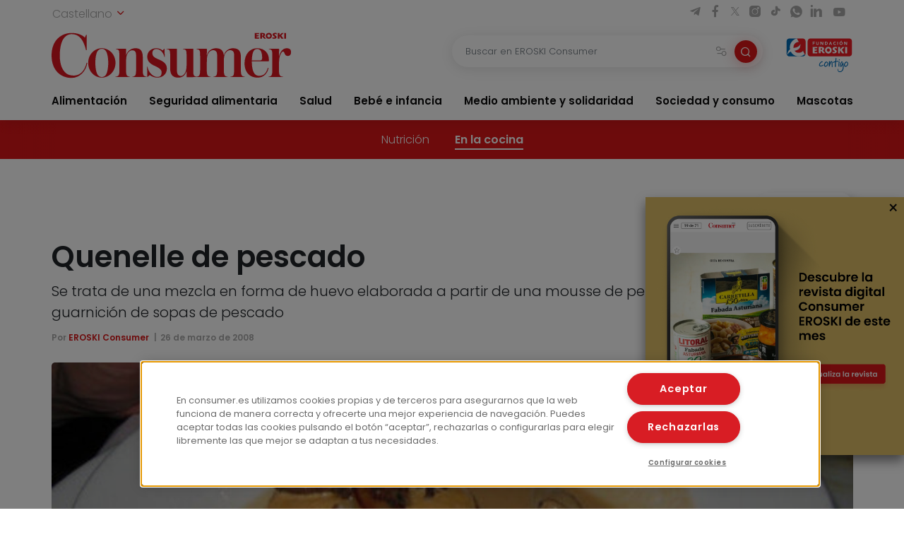

--- FILE ---
content_type: text/html; charset=UTF-8
request_url: https://www.consumer.es/alimentacion/quenelle-de-pescado.html
body_size: 12397
content:
 <!DOCTYPE html><html lang="es-ES"
prefix="og: https://ogp.me/ns#" > <head> <meta charset="UTF-8"> <meta name="viewport" content="width=device-width, initial-scale=1, shrink-to-fit=no"> <link rel="profile" href="http://gmpg.org/xfn/11"> <link rel="shortcut icon" type="image/png" href="https://www.consumer.es/app/themes/consumer/favicon.png"/> <link rel="icon" href="https://www.consumer.es/app/themes/consumer/c-consumer.png" sizes="32x32" /> <link rel="apple-touch-icon" href="https://www.consumer.es/app/themes/consumer/c-consumer.png" /> <link rel="preload" href="https://www.consumer.es/app/themes/consumer/assets/css/consumer.style.css" as="style"> <link rel="preload" href="https://www.consumer.es/app/themes/consumer/assets/font/2F22C0_0_0.woff2" as="font" type="font/woff2" crossorigin=""> <link rel="preload" href="https://www.consumer.es/app/themes/consumer/assets/font/2F22C0_1_0.woff2" as="font" type="font/woff2" crossorigin=""> <link rel="preload" href="https://www.consumer.es/app/themes/consumer/assets/font/consumer.ttf" as="font" type="font/ttf" crossorigin=""> <script>dataLayer = [{"idioma": "es","categoria": "Alimentación","subcategoria": "En la cocina","fecha_publicacion": "2008-03-26 12:00:00","autor": "EROSKI Consumer","pagetype": "articulo"
}];</script><title>Quenelle de pescado | Consumer</title><meta name="description" content="Imagen: Cornichon.org Una quenelle o quenefa es una picada que se moldea en forma de bolas que se suelen utilizar como guarnición. Hacerla requiere seguir unos pasos para dar a la masa una textura apta para trabajarla. Se parte, para hacer la mousse, de cinco filetes de pescado (merluza, gallos, lenguados o salmón de trucha, […]"/><link rel="canonical" href="https://www.consumer.es/alimentacion/quenelle-de-pescado.html" /><meta property="og:site_name" content="Consumer |" /><meta property="og:type" content="article" /><meta property="og:title" content="Quenelle de pescado | Consumer" /><meta property="og:description" content="Imagen: Cornichon.org Una quenelle o quenefa es una picada que se moldea en forma de bolas que se suelen utilizar como guarnición. Hacerla requiere seguir unos pasos para dar a la masa una textura apta para trabajarla. Se parte, para hacer la mousse, de cinco filetes de pescado (merluza, gallos, lenguados o salmón de trucha, […]" /><meta property="og:url" content="https://www.consumer.es/alimentacion/quenelle-de-pescado.html" /><meta property="og:image" content="https://www.consumer.es/app/uploads/2019/07/img_quenelle.jpg" /><meta property="og:image:secure_url" content="https://www.consumer.es/app/uploads/2019/07/img_quenelle.jpg" /><meta property="og:image:width" content="500" /><meta property="og:image:height" content="366" /><meta property="article:published_time" content="2008-03-25T23:00:00Z" /><meta property="article:modified_time" content="2025-02-25T14:45:04Z" /><meta name="twitter:card" content="summary" /><meta name="twitter:domain" content="www.consumer.es" /><meta name="twitter:title" content="Quenelle de pescado | Consumer" /><meta name="twitter:description" content="Imagen: Cornichon.org Una quenelle o quenefa es una picada que se moldea en forma de bolas que se suelen utilizar como guarnición. Hacerla requiere seguir unos pasos para dar a la masa una textura apta para trabajarla. Se parte, para hacer la mousse, de cinco filetes de pescado (merluza, gallos, lenguados o salmón de trucha, […]" /><meta name="twitter:image" content="https://www.consumer.es/app/uploads/2019/07/img_quenelle.jpg" /><script type="application/ld+json" class="aioseo-schema">{"@context":"https:\/\/schema.org","@graph":[{"@type":"WebSite","@id":"https:\/\/www.consumer.es\/#website","url":"https:\/\/www.consumer.es\/","name":"Consumer","publisher":{"@id":"https:\/\/www.consumer.es\/#organization"}},{"@type":"Organization","@id":"https:\/\/www.consumer.es\/#organization","name":"Eroski Consumer","url":"https:\/\/www.consumer.es\/","logo":{"@type":"ImageObject","@id":"https:\/\/www.consumer.es\/#organizationLogo","url":"https:\/\/www.consumer.es\/app\/themes\/consumer\/assets\/img\/logo-consumer.svg"},"image":{"@id":"https:\/\/www.consumer.es\/#organizationLogo"}},{"@type":"BreadcrumbList","@id":"https:\/\/www.consumer.es\/alimentacion\/quenelle-de-pescado.html#breadcrumblist","itemListElement":[{"@type":"ListItem","@id":"https:\/\/www.consumer.es\/#listItem","position":"1","item":{"@id":"https:\/\/www.consumer.es\/#item","name":"Inicio","description":"Las \u00faltimas novedades y la actualidad m\u00e1s completa con informaci\u00f3n rigurosa y pr\u00e1ctica para el Consumidor en Alimentaci\u00f3n, Salud, Beb\u00e9, Mascotas, etc.","url":"https:\/\/www.consumer.es\/"},"nextItem":"https:\/\/www.consumer.es\/alimentacion\/#listItem"},{"@type":"ListItem","@id":"https:\/\/www.consumer.es\/alimentacion\/#listItem","position":"2","item":{"@id":"https:\/\/www.consumer.es\/alimentacion\/#item","name":"Alimentaci\u00f3n","description":"Imagen: Cornichon.org Una quenelle o quenefa es una picada que se moldea en forma de bolas que se suelen utilizar como guarnici\u00f3n. Hacerla requiere seguir unos pasos para dar a la masa una textura apta para trabajarla. Se parte, para hacer la mousse, de cinco filetes de pescado (merluza, gallos, lenguados o salm\u00f3n de trucha, [\u2026]","url":"https:\/\/www.consumer.es\/alimentacion\/"},"previousItem":"https:\/\/www.consumer.es\/#listItem"}]},{"@type":"Person","@id":"https:\/\/www.consumer.es\/author\/consumer#author","url":"https:\/\/www.consumer.es\/author\/consumer","name":"consumer","image":{"@type":"ImageObject","@id":"https:\/\/www.consumer.es\/alimentacion\/quenelle-de-pescado.html#authorImage","url":"https:\/\/secure.gravatar.com\/avatar\/62d15df406338eb3dde2e1e7bb48789a?s=96&d=mm&r=g","width":"96","height":"96","caption":"consumer"}}]}</script><link rel='dns-prefetch' href='//s.w.org' /><link rel="alternate" type="application/rss+xml" title="Consumer &raquo; Comentario Quenelle de pescado del feed" href="https://www.consumer.es/alimentacion/quenelle-de-pescado.html/feed" /><link rel='stylesheet' id='consumer-style-css' href='https://www.consumer.es/app/themes/consumer/assets/css/consumer.style.css' type='text/css' media='all' /><script type='text/javascript' id='gtm-js-extra'>
var cns_gtm = {"key":"GTM-M47684D"};
</script><script type='text/javascript' src='https://www.consumer.es/app/themes/consumer/assets/js/components/gtm.js?ver=1' id='gtm-js'></script><script type='text/javascript' src='https://www.consumer.es/app/themes/consumer/assets/js/components/onetrustbikuma.js?ver=1' id='onetrustbikuma-js'></script><script type='text/javascript' src='https://www.consumer.es/wp/wp-includes/js/jquery/jquery.min.js?ver=3.6.0' id='jquery-core-js'></script><link rel="https://api.w.org/" href="https://www.consumer.es/wp-json/" /><link rel="alternate" type="application/json" href="https://www.consumer.es/wp-json/wp/v2/articulo/38049" /><link rel="EditURI" type="application/rsd+xml" title="RSD" href="https://www.consumer.es/wp/xmlrpc.php?rsd" /><link rel="wlwmanifest" type="application/wlwmanifest+xml" href="https://www.consumer.es/wp/wp-includes/wlwmanifest.xml" /> <meta name="generator" content="WordPress 5.8.2" /><link rel='shortlink' href='https://www.consumer.es/?p=38049' /><script type="application/ld+json">{"@context": "https://schema.org",
"@type": "Article","@id": "https://www.consumer.es/alimentacion/quenelle-de-pescado.html",
"url": "https://www.consumer.es/alimentacion/quenelle-de-pescado.html",
"mainEntityOfPage": "https://www.consumer.es/alimentacion/quenelle-de-pescado.html",
"headline": "Quenelle de pescado | EROSKI Consumer","description": "Se trata de una mezcla en forma de huevo elaborada a partir de una mousse de pescado que se usa como guarnición de sopas de pescado","articleBody": "Imagen: Cornichon.org
Una quenelle o quenefa es una picada que se moldea en forma de bolas que se suelen utilizar como guarnición. Hacerla requiere seguir unos pasos para dar a la masa una textura apta para trabajarla. Se parte, para hacer la mousse, de cinco filetes de pescado (merluza, gallos, lenguados o salmón de trucha, mezclados o no). Después de quitar la piel y las espinas, se añaden dos claras de huevo, un vaso de nata para montar y una pizca de sal y pimienta blanca.
Trabajar la masa
Con ayuda de un robot de cocina trituramos el pescado hasta formar una masa uniforme.
Posteriormente, ponemos a punto de sal, agregamos las claras de huevo y seguimos triturando hasta formar una masa homogénea. Agregamos poco a poco la nata previamente semimontada con varillas eléctricas y mezclamos con mucho cuidado con ayuda de una cuchara. De esta manera conseguimos que se mezcle y se forme una masa que se pueda trabajar con unas cucharas y dar forma de croquetas.
Esta mousse de pescado la moldearemos con dos cucharillas de postre mojadas con agua. Con una le damos la forma ovalada por ambos lados; con la otra, formamos una superficie lisa en forma de croqueta alargada. Escalfamos la quenefas en agua hirviendo suave con un poco de sal o en caldo o fumet de pescado durante seis minutos.
Transcurrido este tiempo sacamos con una espumadera y escurrimos sobre un plato con papel de cocina. Cuando se vayan a servir como guarnición de la sopa presentamos el plato con las quenefas y algún elemento más de guarnición.","keywords": "Guarnición, Masa, Mousse, pescado, Quenelle","datePublished": "2008-03-26 00:00:00","dateModified": "2025-02-25 15:45:04","author": {"@type": "Person","name": "consumer","description": "","image": {"@type": "ImageObject","url": "https://secure.gravatar.com/avatar/?s=96&d=mm&r=g",
"height": 96,"width": 96
}},"publisher": {"@type": "Organization","@id": "https:\/\/www.consumer.es","name": "EROSKI Consumer","url": "https:\/\/www.consumer.es","sameAs": [
"https://twitter.com/eroskiconsumer",
"https://www.facebook.com/EroskiConsumer"
],"logo": {"@type": "ImageObject","url": "https://consumer.es/app/themes/consumer/assets/img/logo-consumer.svg",
"width": 300,"height": 56
},"contactPoint": {"@type": "ContactPoint","contactType": "customer support","telephone": "","url": "https:\/\/www.consumer.es\/contacto"}},"image": [
{"@type": "ImageObject","@id": "https://www.consumer.es/app/uploads/2019/07/img_quenelle.jpg",
"url": "https://www.consumer.es/app/uploads/2019/07/img_quenelle.jpg",
"width": 1200,"height": 900
}],"comment": [],"speakable": {"@type": "SpeakableSpecification","xpath": ["\/html\/head\/title","\/html\/head\/meta[@name='description']\/@content"]
},"isPartOf": {"@type": "WebPage","@id":"https://www.consumer.es/alimentacion/quenelle-de-pescado.html",
"name":"Quenelle de pescado | EROSKI Consumer","url":"https://www.consumer.es/alimentacion/quenelle-de-pescado.html",
"description":"Se trata de una mezcla en forma de huevo elaborada a partir de una mousse de pescado que se usa como guarnición de sopas de pescado"
}}</script><link rel="icon" href="https://www.consumer.es/app/uploads/2024/01/cropped-android-chrome-512x512-1.png" sizes="32x32" /><link rel="icon" href="https://www.consumer.es/app/uploads/2024/01/cropped-android-chrome-512x512-1.png" sizes="192x192" /><link rel="apple-touch-icon" href="https://www.consumer.es/app/uploads/2024/01/cropped-android-chrome-512x512-1.png" /><meta name="msapplication-TileImage" content="https://www.consumer.es/app/uploads/2024/01/cropped-android-chrome-512x512-1.png" /> </head><body class="articulo-template-default single single-articulo postid-38049"><noscript><iframe src="https://www.googletagmanager.com/ns.html?id=GTM-M47684D" height="0" width="0" style="display:none;visibility:hidden"></iframe></noscript><header class="header" id="header-princicpal"> <nav class="navbar navbar-expand-lg navbar-light bg-white"> <div class="navbar-region-top"> <div class="content"> <div class="language-switcher"> <div class="dropdown show"> <a href="#" role="button" id="dropdownMenuLink" data-toggle="dropdown" aria-haspopup="true" aria-expanded="false"> Castellano <i class="icon icon-chevron-down"></i> </a> <div class="dropdown-menu" aria-labelledby="dropdownMenuLink"> <a cns-lang="eu" rel="nofollow" class="dropdown-item" href="https://www.consumer.es/eu/alimentacion-eu/arrain-quenellea.html">Euskara</a><a cns-lang="ca" rel="nofollow" class="dropdown-item" href="https://www.consumer.es/ca/alimentacion-ca/quenelle-de-peix.html">Català</a><a cns-lang="gl" rel="nofollow" class="dropdown-item" href="https://www.consumer.es/gl/alimentacion-gl/quenelle-de-peixe.html">Galego</a> </div> </div> </div> <div class="d-lg-block d-none"> <div class="icon-list-social"> <a href="https://t.me/eroskiconsumer" target="_blank" class="icon-enlace icon-list-social-link" title="telegram"> <span class="icon icon-telegram"></span> </a> <a href="https://es-es.facebook.com/EroskiConsumer" target="_blank" class="icon-enlace icon-list-social-link" title="facebook"> <span class="icon icon-facebook-solid"></span> </a> <a href="https://twitter.com/eroskiconsumer?ref_src=twsrc%5Egoogle%7Ctwcamp%5Eserp%7Ctwgr%5Eauthor" target="_blank" class="icon-enlace icon-list-social-link" title="twitter"> <span class="icon icon-twitterX"></span> </a> <a href="https://www.instagram.com/eroskiconsumer_/" target="_blank" class="icon-enlace icon-list-social-link" title="instagram"> <span class="icon icon-instagram-solid"></span> </a> <a href="https://www.tiktok.com/@eroskiconsumer" target="_blank" class="icon-enlace icon-list-social-link" title="tiktok"> <span class="icon icon-tiktok"></span> </a> <a href="https://whatsapp.com/channel/0029VaoAktf7z4kWlLOGnS0j" target="_blank" class="icon-enlace icon-list-social-link" title="whatsapp"> <span class="icon icon-whatsapp"></span> </a> <a href="https://www.linkedin.com/company/eroski-consumer/" target="_blank" class="icon-enlace icon-list-social-link" title="linkedin"> <span class="icon icon-linkedin-solid"></span> </a> <a href="https://www.youtube.com/c/eroskiconsumer" target="_blank" class="icon-enlace icon-list-social-link" title="youtube"> <span class="icon icon-youtube-solid"></span> </a> </div> </div> </div> </div> <div class="navbar-region-middle"> <div class="content"> <div class="sect-1"> <div class="content"> <span class="navbar-toggler" data-toggle="collapse" data-target=".navbarCollapseContent" aria-controls="navbarCollapseContent" aria-expanded="false" aria-label="Toggle navigation"> <span class="icon icon-menu"></span> </span> <div class="brand"> <a class="navbar-brand" href="https://www.consumer.es"><img alt="Logo EROSKI Consumer" title="Logo EROSKI Consumer" src="https://www.consumer.es/app/themes/consumer/assets/img/logo-consumer.svg" width="340" height="65"></a> </div> <div class="search-button"> <span class="searchbar-toggler" data-toggle="collapse" data-target=".searchbarCollapseContent.searchbar-general" aria-controls="searchbarCollapseContent.searchbar-general" aria-expanded="false" aria-label="Toggle navigation"> <span class="icon icon-search"></span> </span> </div> </div> </div> <div class="sect-2"> <div class="content"> <div class="searchbar searchbarCollapseContent searchbar-general collapse "> <form> <div class="form-field search-bar"> <div class="field-text"> <input type="text" class="form-control form-item" id="searchbar-text" form="filter-block" name="search" placeholder="Buscar en EROSKI Consumer" value="" /> <span class="filters-btn-transparent" data-toggle="collapse" data-target="#filter-block" aria-expanded="true" aria-controls="filter-block"> <span class="icon icon-filters"></span> <span class="d-none">Filtrar</span> </span> <button class="search-btn-round" type="submit" form="filter-block"> <span class="icon icon-search"></span> <span class="d-none">Buscar</span> </button> </div> </div> </form></div> <div class="fundacion d-lg-block d-none"> <a class="logo-fundacion" href="https://corporativo.eroski.es/quienes-somos/fundacion-eroski/" target="_blank"><img alt="Logo fundación EROSKI Consumer" title="Logo fundación EROSKI Consumer" src="https://www.consumer.es/app/themes/consumer/assets/img/logo-fundacion-es.svg" width="96" height="48"></a> </div> </div> </div> </div> <form class="filters collapse" id="filter-block" method="get" action="https://www.consumer.es/buscador"> <div class="content"> <div class="filters-header"> <span class="filters-title"><i class="icon icon-filters"></i>Filtros</span> <span class="filters-btn-close" data-toggle="collapse" data-target="#filter-block" aria-expanded="true" aria-controls="filter-block"><i class="icon icon-x"></i><span class="d-none">Cerrar</span></span> </div> <div class="applied-filters"></div> <div class="form-group"> <div class="accordion" id="accordion-filtros"> <div class="accordion-item"> <div class="accordion-header" id="filtros-canales-header"> <span class="accordion-tag" data-toggle="collapse" data-target="#filtros-canales" aria-expanded="true" aria-controls="filtros-canales">Canales</span> </div> <div id="filtros-canales" class="collapse show" aria-labelledby="filtros-canales-header" data-parent="#accordion-filtros"> <div class="accordion-body"> <div class="accordion" id="accordion-filtros-canales"> <div class="accordion-item"> <div class="accordion-header" id="accordion-header-canales"> <div class="accordion-toggler" data-toggle="collapse" data-target="#collapse-subcanales-19" aria-expanded="false" aria-controls="collapse-subcanales-19"> <div class="form-field form-field-checkbox"> <input type="checkbox" id="canal-19" value="19" name="canal[]" > <label for="canal-19" class="item-label">Alimentación</label> </div> </div> </div> <div id="collapse-subcanales-19" class="collapse" aria-labelledby="accordion-header-canales"> <div class="accordion-body"> <div class="form-field form-field-checkbox"> <input type="checkbox" id="canal-33" value="33" name="canal[]" data-parent="canal-19" > <label for="canal-33" class="item-label">Nutrición</label> </div> <div class="form-field form-field-checkbox"> <input type="checkbox" id="canal-35" value="35" name="canal[]" data-parent="canal-19" > <label for="canal-35" class="item-label">En la cocina</label> </div> </div> </div> </div> <div class="accordion-item"> <div class="accordion-header" id="accordion-header-canales"> <div class="accordion-toggler" data-toggle="collapse" data-target="#collapse-subcanales-21" aria-expanded="false" aria-controls="collapse-subcanales-21"> <div class="form-field form-field-checkbox"> <input type="checkbox" id="canal-21" value="21" name="canal[]" > <label for="canal-21" class="item-label">Seguridad alimentaria</label> </div> </div> </div> <div id="collapse-subcanales-21" class="collapse" aria-labelledby="accordion-header-canales"> <div class="accordion-body"> <div class="form-field form-field-checkbox"> <input type="checkbox" id="canal-37" value="37" name="canal[]" data-parent="canal-21" > <label for="canal-37" class="item-label">Consumo seguro</label> </div> <div class="form-field form-field-checkbox"> <input type="checkbox" id="canal-39" value="39" name="canal[]" data-parent="canal-21" > <label for="canal-39" class="item-label">Alimentos a detalle</label> </div> <div class="form-field form-field-checkbox"> <input type="checkbox" id="canal-41" value="41" name="canal[]" data-parent="canal-21" > <label for="canal-41" class="item-label">Riesgos y medidas</label> </div> </div> </div> </div> <div class="accordion-item"> <div class="accordion-header" id="accordion-header-canales"> <div class="accordion-toggler" data-toggle="collapse" data-target="#collapse-subcanales-23" aria-expanded="false" aria-controls="collapse-subcanales-23"> <div class="form-field form-field-checkbox"> <input type="checkbox" id="canal-23" value="23" name="canal[]" > <label for="canal-23" class="item-label">Salud</label> </div> </div> </div> <div id="collapse-subcanales-23" class="collapse" aria-labelledby="accordion-header-canales"> <div class="accordion-body"> <div class="form-field form-field-checkbox"> <input type="checkbox" id="canal-43" value="43" name="canal[]" data-parent="canal-23" > <label for="canal-43" class="item-label">Bienestar</label> </div> <div class="form-field form-field-checkbox"> <input type="checkbox" id="canal-45" value="45" name="canal[]" data-parent="canal-23" > <label for="canal-45" class="item-label">Problemas de salud</label> </div> </div> </div> </div> <div class="accordion-item"> <div class="accordion-header" id="accordion-header-canales"> <div class="accordion-toggler" data-toggle="collapse" data-target="#collapse-subcanales-25" aria-expanded="false" aria-controls="collapse-subcanales-25"> <div class="form-field form-field-checkbox"> <input type="checkbox" id="canal-25" value="25" name="canal[]" > <label for="canal-25" class="item-label">Bebé e infancia</label> </div> </div> </div> <div id="collapse-subcanales-25" class="collapse" aria-labelledby="accordion-header-canales"> <div class="accordion-body"> <div class="form-field form-field-checkbox"> <input type="checkbox" id="canal-47" value="47" name="canal[]" data-parent="canal-25" > <label for="canal-47" class="item-label">Embarazo</label> </div> <div class="form-field form-field-checkbox"> <input type="checkbox" id="canal-49" value="49" name="canal[]" data-parent="canal-25" > <label for="canal-49" class="item-label">Bebés y etapas</label> </div> <div class="form-field form-field-checkbox"> <input type="checkbox" id="canal-51" value="51" name="canal[]" data-parent="canal-25" > <label for="canal-51" class="item-label">Infancia y familia</label> </div> </div> </div> </div> <div class="accordion-item"> <div class="accordion-header" id="accordion-header-canales"> <div class="accordion-toggler" data-toggle="collapse" data-target="#collapse-subcanales-27" aria-expanded="false" aria-controls="collapse-subcanales-27"> <div class="form-field form-field-checkbox"> <input type="checkbox" id="canal-27" value="27" name="canal[]" > <label for="canal-27" class="item-label">Medio ambiente y solidaridad</label> </div> </div> </div> <div id="collapse-subcanales-27" class="collapse" aria-labelledby="accordion-header-canales"> <div class="accordion-body"> <div class="form-field form-field-checkbox"> <input type="checkbox" id="canal-53" value="53" name="canal[]" data-parent="canal-27" > <label for="canal-53" class="item-label">Medio ambiente</label> </div> <div class="form-field form-field-checkbox"> <input type="checkbox" id="canal-55" value="55" name="canal[]" data-parent="canal-27" > <label for="canal-55" class="item-label">Solidaridad</label> </div> </div> </div> </div> <div class="accordion-item"> <div class="accordion-header" id="accordion-header-canales"> <div class="accordion-toggler" data-toggle="collapse" data-target="#collapse-subcanales-29" aria-expanded="false" aria-controls="collapse-subcanales-29"> <div class="form-field form-field-checkbox"> <input type="checkbox" id="canal-29" value="29" name="canal[]" > <label for="canal-29" class="item-label">Sociedad y consumo</label> </div> </div> </div> <div id="collapse-subcanales-29" class="collapse" aria-labelledby="accordion-header-canales"> <div class="accordion-body"> <div class="form-field form-field-checkbox"> <input type="checkbox" id="canal-57" value="57" name="canal[]" data-parent="canal-29" > <label for="canal-57" class="item-label">Economía doméstica</label> </div> <div class="form-field form-field-checkbox"> <input type="checkbox" id="canal-59" value="59" name="canal[]" data-parent="canal-29" > <label for="canal-59" class="item-label">Motor</label> </div> <div class="form-field form-field-checkbox"> <input type="checkbox" id="canal-61" value="61" name="canal[]" data-parent="canal-29" > <label for="canal-61" class="item-label">Viajes</label> </div> <div class="form-field form-field-checkbox"> <input type="checkbox" id="canal-63" value="63" name="canal[]" data-parent="canal-29" > <label for="canal-63" class="item-label">Vivienda</label> </div> <div class="form-field form-field-checkbox"> <input type="checkbox" id="canal-65" value="65" name="canal[]" data-parent="canal-29" > <label for="canal-65" class="item-label">Nuevas tecnologías</label> </div> <div class="form-field form-field-checkbox"> <input type="checkbox" id="canal-67" value="67" name="canal[]" data-parent="canal-29" > <label for="canal-67" class="item-label">Bricolaje</label> </div> <div class="form-field form-field-checkbox"> <input type="checkbox" id="canal-69" value="69" name="canal[]" data-parent="canal-29" > <label for="canal-69" class="item-label">Educación</label> </div> </div> </div> </div> <div class="accordion-item"> <div class="accordion-header" id="accordion-header-canales"> <div class="accordion-toggler" data-toggle="collapse" data-target="#collapse-subcanales-31" aria-expanded="false" aria-controls="collapse-subcanales-31"> <div class="form-field form-field-checkbox"> <input type="checkbox" id="canal-31" value="31" name="canal[]" > <label for="canal-31" class="item-label">Mascotas</label> </div> </div> </div> <div id="collapse-subcanales-31" class="collapse" aria-labelledby="accordion-header-canales"> <div class="accordion-body"> <div class="form-field form-field-checkbox"> <input type="checkbox" id="canal-71" value="71" name="canal[]" data-parent="canal-31" > <label for="canal-71" class="item-label">Tener mascota</label> </div> <div class="form-field form-field-checkbox"> <input type="checkbox" id="canal-73" value="73" name="canal[]" data-parent="canal-31" > <label for="canal-73" class="item-label">Cuidados</label> </div> <div class="form-field form-field-checkbox"> <input type="checkbox" id="canal-75" value="75" name="canal[]" data-parent="canal-31" > <label for="canal-75" class="item-label">Convivencia y psicología</label> </div> </div> </div> </div> </div> </div> </div> </div> <div class="accordion-item"> <div class="accordion-header" id="filtros-tipos-header"> <span class="accordion-tag" data-toggle="collapse" data-target="#filtros-tipos" aria-expanded="true" aria-controls="filtros-tipos">Tipo de contenido</span> </div> <div id="filtros-tipos" class="collapse show" aria-labelledby="filtros-tipos-header"> <div class="accordion-body"> <div class="accordion" id="accordion-filtros-tipos"> <div class="accordion-item"> <div class="accordion-header" id="accordion-header-tipos"> <div class="form-field"> <input type="checkbox" id="tipo-articulo" name="type[]" value="articulo"> <label for="tipo-articulo">Artículos</label> </div> <div class="form-field"> <input type="checkbox" id="tipo-entrevista" name="type[]" value="entrevista"> <label for="tipo-entrevista">Entrevistas</label> </div> <div class="form-field"> <input type="checkbox" id="tipo-analisis_comparativo" name="type[]" value="analisis_comparativo"> <label for="tipo-analisis_comparativo">Análisis comparativos</label> </div> <div class="form-field"> <input type="checkbox" id="tipo-guia" name="type[]" value="guia"> <label for="tipo-guia">Guías</label> </div> <div class="form-field"> <input type="checkbox" id="tipo-video" name="type[]" value="video"> <label for="tipo-video">Vídeos</label> </div> <div class="form-field"> <input type="checkbox" id="tipo-infografia" name="type[]" value="infografia"> <label for="tipo-infografia">Infografías</label> </div> <div class="form-field"> <input type="checkbox" id="tipo-monografico" name="type[]" value="monografico"> <label for="tipo-monografico">Monográficos</label> </div> </div> </div> </div> </div> </div> </div></div> </div> <div class="form-group row"> <div class="col-6"> <div class="form-field"> <label for="fecha-from" class="item-label">Fecha desde</label> <div class="field-date"> <input type="date" class="form-control form-item" id="fecha-from" name="from" value=""> </div></div> </div> <div class="col-6"> <div class="form-field"> <label for="fecha-to" class="item-label">Hasta</label> <div class="field-date"> <input type="date" class="form-control form-item" id="fecha-to" name="to" value=""> </div></div> </div> </div> <div class="form-field"> <label for="firma" class="item-label">Autor</label> <div class="field-text"> <select id="firma" name="firma[]" class="form-control form-item select2"> </select> </div></div> <div class="form-actions"> <div class="form-group row"> <div class="col-6"> <input type="button" class="btn btn-outline-secondary filters-btn-clear" value="Borrar"> </div> <div class="col-6"> <input type="submit" class="btn btn-primary" value="Aplicar"> </div> </div> </div> </div> </form> </div> <div class="collapse navbarCollapseContent navbar-collapse navbar-region-bottom"> <div class="content py-lg-0 py-3"> <ul id="menu-menu-principal" class="navbar-nav"><li class="nav-item dropdown"><a class="nav-link" href="https://www.consumer.es/alimentacion">Alimentación</a><span id="navbarDropdown-25" class="icon icon-chevron-down" role="button" data-toggle="dropdown" aria-haspopup="true" aria-expanded="false"></span><div class="dropdown-menu" aria-labelledby="navbarDropdown-25"><div class="dropdown-menu-content"><a class="nav-link dropdown-item" href="https://www.consumer.es/alimentacion/nutricion">Nutrición</a><a class="nav-link dropdown-item" href="https://www.consumer.es/alimentacion/en-la-cocina">En la cocina</a></div></div></li><li class="nav-item dropdown"><a class="nav-link" href="https://www.consumer.es/seguridad-alimentaria">Seguridad alimentaria</a><span id="navbarDropdown-30" class="icon icon-chevron-down" role="button" data-toggle="dropdown" aria-haspopup="true" aria-expanded="false"></span><div class="dropdown-menu" aria-labelledby="navbarDropdown-30"><div class="dropdown-menu-content"><a class="nav-link dropdown-item" href="https://www.consumer.es/seguridad-alimentaria/consumo-seguro">Consumo seguro</a><a class="nav-link dropdown-item" href="https://www.consumer.es/seguridad-alimentaria/alimentos-a-detalle">Alimentos a detalle</a><a class="nav-link dropdown-item" href="https://www.consumer.es/seguridad-alimentaria/riesgos-y-medidas">Riesgos y medidas</a></div></div></li><li class="nav-item dropdown"><a class="nav-link" href="https://www.consumer.es/salud">Salud</a><span id="navbarDropdown-34" class="icon icon-chevron-down" role="button" data-toggle="dropdown" aria-haspopup="true" aria-expanded="false"></span><div class="dropdown-menu" aria-labelledby="navbarDropdown-34"><div class="dropdown-menu-content"><a class="nav-link dropdown-item" href="https://www.consumer.es/salud/bienestar">Bienestar</a><a class="nav-link dropdown-item" href="https://www.consumer.es/salud/problemas-de-salud">Problemas de salud</a></div></div></li><li class="nav-item dropdown"><a class="nav-link" href="https://www.consumer.es/bebe">Bebé e infancia</a><span id="navbarDropdown-37" class="icon icon-chevron-down" role="button" data-toggle="dropdown" aria-haspopup="true" aria-expanded="false"></span><div class="dropdown-menu" aria-labelledby="navbarDropdown-37"><div class="dropdown-menu-content"><a class="nav-link dropdown-item" href="https://www.consumer.es/bebe/embarazo">Embarazo</a><a class="nav-link dropdown-item" href="https://www.consumer.es/bebe/bebes-y-etapas">Bebés y etapas</a><a class="nav-link dropdown-item" href="https://www.consumer.es/bebe/infancia-y-familia">Infancia y familia</a></div></div></li><li class="nav-item dropdown"><a class="nav-link" href="https://www.consumer.es/medio-ambiente-solidaridad">Medio ambiente y solidaridad</a><span id="navbarDropdown-46" class="icon icon-chevron-down" role="button" data-toggle="dropdown" aria-haspopup="true" aria-expanded="false"></span><div class="dropdown-menu" aria-labelledby="navbarDropdown-46"><div class="dropdown-menu-content"><a class="nav-link dropdown-item" href="https://www.consumer.es/medio-ambiente-solidaridad/medio-ambiente">Medio ambiente</a><a class="nav-link dropdown-item" href="https://www.consumer.es/medio-ambiente-solidaridad/solidaridad">Solidaridad</a></div></div></li><li class="nav-item dropdown"><a class="nav-link" href="https://www.consumer.es/sociedad-consumo">Sociedad y consumo</a><span id="navbarDropdown-50" class="icon icon-chevron-down" role="button" data-toggle="dropdown" aria-haspopup="true" aria-expanded="false"></span><div class="dropdown-menu" aria-labelledby="navbarDropdown-50"><div class="dropdown-menu-content"><a class="nav-link dropdown-item" href="https://www.consumer.es/sociedad-consumo/economia-domestica">Economía doméstica</a><a class="nav-link dropdown-item" href="https://www.consumer.es/sociedad-consumo/motor">Motor</a><a class="nav-link dropdown-item" href="https://www.consumer.es/sociedad-consumo/viajes">Viajes</a><a class="nav-link dropdown-item" href="https://www.consumer.es/sociedad-consumo/vivienda">Vivienda</a><a class="nav-link dropdown-item" href="https://www.consumer.es/sociedad-consumo/tecnologia">Nuevas tecnologías</a><a class="nav-link dropdown-item" href="https://www.consumer.es/sociedad-consumo/bricolaje">Bricolaje</a><a class="nav-link dropdown-item" href="https://www.consumer.es/sociedad-consumo/educacion">Educación</a></div></div></li><li class="nav-item dropdown"><a class="nav-link" href="https://www.consumer.es/mascotas">Mascotas</a><span id="navbarDropdown-61" class="icon icon-chevron-down" role="button" data-toggle="dropdown" aria-haspopup="true" aria-expanded="false"></span><div class="dropdown-menu" aria-labelledby="navbarDropdown-61"><div class="dropdown-menu-content"><a class="nav-link dropdown-item" href="https://www.consumer.es/mascotas/tener-mascota">Tener mascota</a><a class="nav-link dropdown-item" href="https://www.consumer.es/mascotas/cuidados">Cuidados</a><a class="nav-link dropdown-item" href="https://www.consumer.es/mascotas/convivencia-y-psicologia">Convivencia y psicología</a></div></div></li></ul> <div class="d-lg-none d-block"> <div class="sidebar-recursos card card-wrap"> <div class="featured-links"><div class="card card-wrap card-articulo"> <a class="card-hover-link" target="_blank"href="https://revista.consumer.es" title="EROSKI Consumer"> <div class="card-row"> <div class="card-col-imagen"> <div class="card-img card-imagen"> <img class="img-fluid" src="https://www.consumer.es/app/uploads/fly-images/342/revista-45x45-cc.png" width="45" height="45" alt="Revista" title="revista"> </div> </div> <div class="card-col-cuerpo"> <div class="card-body card-cuerpo"> <div class="card-category"> <small class="card-category-type">Revista</small> </div> <div class="card-title card-titulo">EROSKI Consumer</div> </div> </div> </div> </a></div><div class="card card-wrap card-articulo"> <a class="card-hover-link" href="/alimentacion/recetas" title="Menús y recetas"> <div class="card-row"> <div class="card-col-imagen"> <div class="card-img card-imagen"> <img class="img-fluid" src="https://www.consumer.es/app/uploads/fly-images/151/menus-y-recetas-45x45-cc.png" width="45" height="45" alt="Menús y recetas" title="Menús y recetas"> </div> </div> <div class="card-col-cuerpo"> <div class="card-body card-cuerpo"> <div class="card-category"> <small class="card-category-type">Guía</small> </div> <div class="card-title card-titulo">Menús y recetas</div> </div> </div> </div> </a></div><div class="card card-wrap card-articulo"> <a class="card-hover-link" href="https://caminodesantiago.consumer.es/" title="Camino de santiago"> <div class="card-row"> <div class="card-col-imagen"> <div class="card-img card-imagen"> <img class="img-fluid" src="https://www.consumer.es/app/uploads/fly-images/305076/camino-de-santiago-1-45x45-cc.png" width="45" height="45" alt="Camino de Santiago" title="camino-de-santiago"> </div> </div> <div class="card-col-cuerpo"> <div class="card-body card-cuerpo"> <div class="card-category"> <small class="card-category-type">Guía</small> </div> <div class="card-title card-titulo">Camino de santiago</div> </div> </div> </div> </a></div><div class="card card-wrap card-articulo"> <a class="card-hover-link" target="_blank"href="https://www.escueladealimentacion.es/es" title="Escuela de alimentación"> <div class="card-row"> <div class="card-col-imagen"> <div class="card-img card-imagen"> <img class="img-fluid" src="https://www.consumer.es/app/uploads/fly-images/341/escuela-de-alimentacion-45x45-cc.png" width="45" height="45" alt="Escuela de alimentación" title="escuela-de-alimentacion"> </div> </div> <div class="card-col-cuerpo"> <div class="card-body card-cuerpo"> <div class="card-category"> <small class="card-category-type">Programa</small> </div> <div class="card-title card-titulo">Escuela de alimentación</div> </div> </div> </div> </a></div></div> <div class="resources-menu"> <div class="menu-header"> <i class="icon icon-settings icon-primary"></i> <span class="menu-title">Recursos</span> </div> <div class="menu-content"> <div class="resources-item"> <div class="accordion" id="accordion-resources-1"> <div class="accordion-item"> <div class="accordion-header" id="resources-heading-1"> <div class="accordion-title"> <span class="accordion-toggler"><a href="https://www.consumer.es/guias">Guías</a><i class="icon icon-chevron-down" data-toggle="collapse" data-target="#collapse-resources-1" aria-expanded="false" aria-controls="collapse-resources-1"></i></span> </div> </div> <div id="collapse-resources-1" class="collapse" aria-labelledby="resources-heading-1" data-parent="#accordion-resources-1"> <div class="accordion-body"> <a target="_blank" href="/app/uploads/guias/es/obesidad_infantil.pdf">Obesidad Infantil</a> <a target="_blank" href="https://caminodesantiago.consumer.es/">Camino de santiago</a> <a target="_blank" href="/alimentacion/recetas">Menús y recetas</a> <a target="_blank" href="https://frutas.consumer.es/">Frutas</a> <a target="_blank" href="https://verduras.consumer.es/">Verduras y hortalizas</a> <a target="_blank" href="https://pescadosymariscos.consumer.es/">Pescados y mariscos</a> <a target="_blank" href="https://saludyalimentacion.consumer.es/">Salud y alimentación</a> <a target="_blank" href="https://trabajoyalimentacion.consumer.es/">Trabajo y alimentación</a> <a target="_blank" href="https://sexoysalud.consumer.es/">Sexo y salud</a> <a target="_blank" href="https://comprasostenible.consumer.es/">Compra sostenible</a> <a target="_blank" href="/app/uploads/guias/es/guiapracticadeestilosdevida.pdf">Pasión por la vida</a> <a target="_blank" href="https://bebe.consumer.es/">Guía del bebé</a> </div> </div> </div> </div> </div> <div class="resources-item"> <a href="https://www.consumer.es/infografias">Infografías</a> </div> <div class="resources-item"> <a href="https://www.consumer.es/monograficos">Monográficos</a> </div> <div class="resources-item"> <a href="https://www.consumer.es/videos">Vídeos</a> </div> </div></div></div> <div class="icon-list-social"> <a href="https://t.me/eroskiconsumer" target="_blank" class="icon-enlace icon-list-social-link" title="telegram"> <span class="icon icon-telegram"></span> </a> <a href="https://es-es.facebook.com/EroskiConsumer" target="_blank" class="icon-enlace icon-list-social-link" title="facebook"> <span class="icon icon-facebook-solid"></span> </a> <a href="https://twitter.com/eroskiconsumer?ref_src=twsrc%5Egoogle%7Ctwcamp%5Eserp%7Ctwgr%5Eauthor" target="_blank" class="icon-enlace icon-list-social-link" title="twitter"> <span class="icon icon-twitterX"></span> </a> <a href="https://www.instagram.com/eroskiconsumer_/" target="_blank" class="icon-enlace icon-list-social-link" title="instagram"> <span class="icon icon-instagram-solid"></span> </a> <a href="https://www.tiktok.com/@eroskiconsumer" target="_blank" class="icon-enlace icon-list-social-link" title="tiktok"> <span class="icon icon-tiktok"></span> </a> <a href="https://whatsapp.com/channel/0029VaoAktf7z4kWlLOGnS0j" target="_blank" class="icon-enlace icon-list-social-link" title="whatsapp"> <span class="icon icon-whatsapp"></span> </a> <a href="https://www.linkedin.com/company/eroski-consumer/" target="_blank" class="icon-enlace icon-list-social-link" title="linkedin"> <span class="icon icon-linkedin-solid"></span> </a> <a href="https://www.youtube.com/c/eroskiconsumer" target="_blank" class="icon-enlace icon-list-social-link" title="youtube"> <span class="icon icon-youtube-solid"></span> </a> </div> </div> </div> </div> </nav></header><div id="submenu"> <div class="menu-canal"> <a class="nav-link" href="https://www.consumer.es/alimentacion">Alimentación</a> </div> <div class="navbar menu-subcanal"> <div class="navbar-items"> <div class="navbar-items-wrap"> <ul class="navbar-nav d-inline-block"> <li class="nav-item"> <a class="nav-link" href="https://www.consumer.es/alimentacion/nutricion">Nutrición</a> </li> <li class="nav-item"> <a class="nav-link active" href="https://www.consumer.es/alimentacion/en-la-cocina">En la cocina</a> </li> </ul> </div> </div> </div></div> <div id="page-articulo" class="page-post"> <div class="block block-post"> <div class="container"> <div class="row"> <div class="ttselhuyar d-flex flex-column w-100 align-items-end position-sticky pr-3 mb-3"> <tts-component id="host"></tts-component> </div> <div class="col-lg-12"> <div class="block-post-header"> <div class="block-post-header-antetitulo"></div> <h1 class="block-post-header-title">Quenelle de pescado</h1> <div class="block-post-header-subtitulo">Se trata de una mezcla en forma de huevo elaborada a partir de una mousse de pescado que se usa como guarnición de sopas de pescado</div> <div class="block-post-header-datos"> <small class="post-autor"> Por <a href="/autor/eroski-consumer">EROSKI Consumer</a> </small> <small class="post-fecha">26 de marzo de 2008</small> </div> <div class="block-post-header-img"> <figure> <picture><source media="(max-width: 767px)" srcset="https://www.consumer.es/app/uploads/fly-images/38053/img_quenelle-345x220-cc.jpg" width="345" height="220"><img class="img-fluid" src="https://www.consumer.es/app/uploads/fly-images/38053/img_quenelle-1200x550-cc.jpg" width="1200" height="550" alt="Img quenelle" title="img_quenelle"></picture> <figcaption class="img-figcaption"> <div class="autor"> <span>Imagen: </span> <a href="http://flickr.com/people/neeta_lind/" target="_blank">Neeta Lind</a> </div> </figcaption> </figure> </div> </div> </div> <div class="col-lg-9"> <div class="wrapper d-flex flex-md-row-reverse flex-column align-items-start"> <article id="sidebar-content" class="block-post-content"> <div class="post"> <div class="post-text"> <p><span class="rc-pie-de-foto">Imagen: <a href="http://cornichon.org/" title="Cornichon.org">Cornichon.org</a></span></p><p>Una quenelle o quenefa es una picada que se moldea en forma de bolas que se suelen utilizar como guarnición. Hacerla requiere seguir unos pasos para dar a la masa una textura apta para trabajarla. Se parte, para hacer la mousse, de cinco filetes de pescado (merluza, gallos, lenguados o salmón de trucha, mezclados o no). Después de quitar la piel y las espinas, se añaden dos claras de huevo, un vaso de nata para montar y una pizca de sal y pimienta blanca.</p><p><h2>Trabajar la masa</h2><p>Con ayuda de un robot de cocina trituramos el pescado hasta formar una masa uniforme.
Posteriormente, ponemos a punto de sal, agregamos las claras de huevo y seguimos triturando hasta formar una masa homogénea. Agregamos poco a poco la nata previamente semimontada con varillas eléctricas y mezclamos con mucho cuidado con ayuda de una cuchara. De esta manera conseguimos que se mezcle y se forme una masa que se pueda trabajar con unas cucharas y dar forma de croquetas. </p><p>Esta mousse de pescado la moldearemos con dos cucharillas de postre mojadas con agua. Con una le damos la forma ovalada por ambos lados; con la otra, formamos una superficie lisa en forma de croqueta alargada. Escalfamos la quenefas en agua hirviendo suave con un poco de sal o en caldo o <a href="https://www.consumer.es/alimentacion/el-caldo-de-pescado-o-fumet.html">fumet de pescado</a> durante seis minutos.</p><p>Transcurrido este tiempo sacamos con una espumadera y escurrimos sobre un plato con papel de cocina. Cuando se vayan a servir como guarnición de la sopa presentamos el plato con las quenefas y algún elemento más de guarnición.</p> </div> <div class="post-footer"> <div class="post-footer-tags pt-lg-5 pt-3"> <a rel="nofollow" href="https://www.consumer.es/etiquetas/guarnicion" class="etiqueta">Guarnición</a> <a rel="nofollow" href="https://www.consumer.es/etiquetas/masa" class="etiqueta">Masa</a> <a rel="nofollow" href="https://www.consumer.es/etiquetas/mousse" class="etiqueta">Mousse</a> <a rel="nofollow" href="https://www.consumer.es/etiquetas/pescado" class="etiqueta">pescado</a> <a rel="nofollow" href="https://www.consumer.es/etiquetas/quenelle" class="etiqueta">Quenelle</a> </div> </div> </div> <div class="post_rrss text-center p-3 mt-3 bg-light"> Sigue a Consumer en <a href="https://www.instagram.com/eroskiconsumer_/" target="_blank" title="Instagram">Instagram</a>, <a href="https://twitter.com/eroskiconsumer" target="_blank" title="X">X</a>, <a href="https://www.threads.net/@eroskiconsumer_" target="_blank" title="Threads">Threads</a>, <a href="https://www.facebook.com/EroskiConsumer/" target="_blank" title="Facebook">Facebook</a>, <a href="https://es.linkedin.com/company/eroski-consumer" target="_blank" title="Linkedin">Linkedin</a>, <a href="https://www.whatsapp.com/channel/0029VaoAktf7z4kWlLOGnS0j" target="_blank" title="Whatsapp">Whatsapp</a>, <a href="https://t.me/eroskiconsumer" target="_blank" title="Telegram">Telegram</a> o <a href="https://www.youtube.com/user/consumereroski" target="_blank" title="Youtube">Youtube</a></div> </article> <nav id="sidebar-menu" class="active sidebar-expanded card card-wrap">  <ul class="list-unstyled components d-flex flex-lg-column flex-md-row justify-content-center"> <li class="components-item" data-toggle="tooltip" data-html="true" data-placement="auto" title="Recursos relacionados"> <a class="components-item-link" href="#recursos-relacionados"><i class="icon icon-settings icon-primary"></i><span class="label">Recursos relacionados</span></a> </li> <li class="components-item"> <ul class="list-RRSS a2a_kit"> <li class="components-item show"> <a class="a2a_dd components-item-link"> <i class="icon icon-share-2 icon-primary"></i> <span class="label">Compartir</span> </a> </li></ul> </li> </ul></nav> </div> <div class="post-footer-newsletter"> <div class="block block-newsletter row"> <div class="col-lg-11 offset-lg-1"> <div class="newsletter newsletter--post bg-gray-light ml-lg-4"> <div class="newsletter__wrapper"> <div class="newsletter__head"> <h2>Boletines EROSKI Consumer</h2> <p>Para estar al día y no perderte ninguna novedad en EROSKI Consumer, suscríbete nuestros boletines gratuitos.</p> </div><form id="newsletter-form" class="newsletter__form" method="post"> <div class="form-field"> <div class="field-text mb-3"> <input type="email" class="form-control form-item" id="newsletter-email" name="newsletter_email" placeholder="Email"> </div> </div> <div id="checks-boletines" class="block-tabs bg-gray p-md-4 p-3 rounded"> <div class="form-field"> <input type="checkbox" id="check_lo_mejor" value="1" name="lo_mejor"> <label for="check_lo_mejor" class="label-suscripcion">Suscríbete al boletín de Lo Mejor de la semana</label> </div> <div class="d-flex"> <div class="form-field"> <input type="checkbox" id="check_revista" value="1" name="revista"><label for="check_revista" class="label-suscripcion">Suscríbete al boletín de la revista mensual EROSKI Consumer</label> </div> <div class="select ml-3"> <select class="select-2" name="revista_idioma" id="select-revista-idioma"> <option value="es">ES</option> <option value="eu">EU</option> <option value="ca">CA</option> <option value="gl">GL</option> </select> </div> </div> </div> <div id="campo-politicas" class="block-tabs px-md-4 pb-0 pt-md-4 pt-3 px-3"> <div class="form-field"> <input type="checkbox" id="check_politicas" name="check_politicas" value="1"> <label class="label-politicas" for="check_politicas"> He leído y acepto las <a href="https://www.consumer.es/politica-de-proteccion-de-datos" class="underline-link" target="_blank">políticas de privacidad</a> </label> </div> </div> <button type="submit" class="btn btn-primary btn--large mt-md-4 mt-3">¡Subscríbete!</button></form></div> </div> </div></div> </div> </div> <aside class="col-lg-3 mt-lg-0 mt-4"> <div class="aside aside-relacionados"> <div class="aside-header"> <p class="aside-header-title">Artículos relacionados</p> </div> <div class="aside-content"> <div class="articulos"> <div class="articulos-item"><div class="card card-wrap card-articulo"> <a class="card-hover-link" href="https://www.consumer.es/alimentacion/conservas-pescado-marisco-clasico-celebraciones-navidenas" title="Conservas de pescado y marisco: un clásico de las celebraciones navideñas"> <div class="card-row"> <div class="card-col-imagen"> <div class="card-img card-imagen"> <picture><source media="(max-width: 767px)" srcset="https://www.consumer.es/app/uploads/fly-images/600560/conservas-pescado-navidad-140x140-cc.jpg" width="140" height="140"><img class="img-fluid" loading="lazy" src="https://www.consumer.es/app/uploads/fly-images/600560/conservas-pescado-navidad-70x70-cc.jpg" width="70" height="70" alt="conservas de pescado y marisco" title="conservas-pescado-navidad"></picture> </div> </div> <div class="card-col-cuerpo"> <div class="card-body card-cuerpo"> <div class="card-category"> <small class="card-category-tema">En la cocina</small> </div> <div class="card-title card-titulo">Conservas de pescado y marisco: un clásico de las celebraciones navideñas</div> <p class="card-texto-datos"> <small class="card-autor text-muted"> Por Claudia Polo </small> </p> </div> </div> </div> </a></div></div> <div class="articulos-item"><div class="card card-wrap card-articulo"> <a class="card-hover-link" href="https://www.consumer.es/alimentacion/como-cocinar-el-pescado-para-eliminar-el-anisakis.html" title="Cómo cocinar el pescado para eliminar el anisakis"> <div class="card-row"> <div class="card-col-imagen"> <div class="card-img card-imagen"> <picture><source media="(max-width: 767px)" srcset="https://www.consumer.es/app/uploads/fly-images/594101/cocinar-pescado-eliminar-anisakis-140x140-cc.jpg" width="140" height="140"><img class="img-fluid" loading="lazy" src="https://www.consumer.es/app/uploads/fly-images/594101/cocinar-pescado-eliminar-anisakis-70x70-cc.jpg" width="70" height="70" alt="cocinar el pescado para eliminar el anisakis" title="cocinar-pescado-eliminar-anisakis"></picture> </div> </div> <div class="card-col-cuerpo"> <div class="card-body card-cuerpo"> <div class="card-category"> <small class="card-category-tema">En la cocina</small> </div> <div class="card-title card-titulo">Cómo cocinar el pescado para eliminar el anisakis</div> <p class="card-texto-datos"> <small class="card-autor text-muted"> Por Peio Gartzia </small> </p> </div> </div> </div> </a></div></div> <div class="articulos-item"><div class="card card-wrap card-articulo"> <a class="card-hover-link" href="https://www.consumer.es/alimentacion/formas-consumir-conservas-pescado" title="Mil formas de consumir conservas de pescado"> <div class="card-row"> <div class="card-col-imagen"> <div class="card-img card-imagen"> <picture><source media="(max-width: 767px)" srcset="https://www.consumer.es/app/uploads/fly-images/590530/recetas-conservas-pescado-140x140-cc.jpg" width="140" height="140"><img class="img-fluid" loading="lazy" src="https://www.consumer.es/app/uploads/fly-images/590530/recetas-conservas-pescado-70x70-cc.jpg" width="70" height="70" alt="recetas con pescados en conserva" title="recetas-conservas-pescado"></picture> </div> </div> <div class="card-col-cuerpo"> <div class="card-body card-cuerpo"> <div class="card-category"> <small class="card-category-tema">En la cocina</small> </div> <div class="card-title card-titulo">Mil formas de consumir conservas de pescado</div> <p class="card-texto-datos"> <small class="card-autor text-muted"> Por Miguel Ángel Lurueña Martínez </small> </p> </div> </div> </div> </a></div></div> <div class="articulos-item"><div class="card card-wrap card-articulo"> <a class="card-hover-link" href="https://www.consumer.es/alimentacion/como-hacer-croissants.html" title="Cómo hacer cruasanes caseros, desde la masa hasta el relleno"> <div class="card-row"> <div class="card-col-imagen"> <div class="card-img card-imagen"> <picture><source media="(max-width: 767px)" srcset="https://www.consumer.es/app/uploads/fly-images/583956/como-hacer-cruasanes-140x140-cc.jpg" width="140" height="140"><img class="img-fluid" loading="lazy" src="https://www.consumer.es/app/uploads/fly-images/583956/como-hacer-cruasanes-70x70-cc.jpg" width="70" height="70" alt="cómo hacer cruasanes caseros" title="como-hacer-cruasanes"></picture> </div> </div> <div class="card-col-cuerpo"> <div class="card-body card-cuerpo"> <div class="card-category"> <small class="card-category-tema">En la cocina</small> </div> <div class="card-title card-titulo">Cómo hacer cruasanes caseros, desde la masa hasta el relleno</div> <p class="card-texto-datos"> <small class="card-autor text-muted"> Por EROSKI Consumer </small> </p> </div> </div> </div> </a></div></div> </div> </div></div> <div class="aside aside-banners"> <div class="aside-header"> <p class="aside-header-title">De interés</p> </div> <div class="aside-content"> <div class="banners"> <a href='/alimentacion/monograficos-alimentacion/obesidad-infantil-especial-2021.html' > <div class="banners-item"> <img loading="lazy" class="img-fluid" title="Monográfico OBESIDAD INFANTIL" src="https://www.consumer.es/app/uploads/fly-images/239003/Monografico_OBESIDAD_INFANTIL-300x500.png" alt="Monográfico OBESIDAD INFANTIL"> </div> </a> <a href='/alimentacion/recetas' > <div class="banners-item"> <img loading="lazy" class="img-fluid" title="Menu_semanal_ES" src="https://www.consumer.es/app/uploads/fly-images/240951/Menu_semanal_ES-300x500.png" alt="Menus semanales"> </div> </a> <a href='https://play.google.com/store/apps/details?id=com.eroskiconsumer.recetas' target="_blank"> <div class="banners-item"> <img loading="lazy" class="img-fluid" title="App_recetas_google-ES" src="https://www.consumer.es/app/uploads/fly-images/240935/App_recetas_google-ES-300x500.png" alt="App recetas google"> </div> </a> <a href='https://apps.apple.com/es/app/recetas/id507057591?ign-mpt=uo%3D2' target="_blank"> <div class="banners-item"> <img loading="lazy" class="img-fluid" title="App_recetas_apple-ES" src="https://www.consumer.es/app/uploads/fly-images/240931/App_recetas_apple-ES-300x500.png" alt="App recetas IOS"> </div> </a> </div> </div> </div> </aside> </div> </div> </div> <div id="recursos-relacionados" class="anchor-offset"> <div class="block block-recursos-relacionados"> <div class="container-xl"> <div class="block-header"> <i class="icon icon-settings icon-primary"></i> <div class="block-header-title">Recursos relacionados</div> </div> <div class="block-content"> <div class="row recursos oc-md"> <div class="col-lg-3 recursos-item"> <div class="card card-wrap card-articulo"> <a class="card-hover-link" href="https://www.consumer.es/alimentacion/como-cocinar-al-vapor-para-hacer-platos-saludables" title="Cómo cocinar al vapor para hacer platos saludables"> <div class="card-row"> <div class="card-col-imagen"> <div class="card-img card-imagen"> <img class="img-fluid" loading="lazy" src="https://www.consumer.es/app/uploads/fly-images/456238/trucos-cocinar-vapor-405x165-cc.jpg" width="405" height="165" alt="cocina al vapor" title="trucos-cocinar-vapor"> </div> </div> <div class="card-col-cuerpo"> <div class="card-body card-cuerpo"> <div class="card-category"> <small class="card-category-tema">En la cocina</small> <small class="card-category-type">Infografía</small> </div> <div class="card-title card-titulo">Cómo cocinar al vapor para hacer platos saludables</div> </div> </div> </div> </a></div> </div> <div class="col-lg-3 recursos-item"> <div class="card card-wrap card-articulo"> <a class="card-hover-link" href="https://www.consumer.es/alimentacion/tecnicas-basicas-de-cocina-como-hacer-rodajas-de-pescado.html" title="Técnicas básicas de cocina: Cómo hacer rodajas de pescado"> <div class="card-row"> <div class="card-col-imagen"> <div class="card-img card-imagen"> <img class="img-fluid" loading="lazy" src="https://www.consumer.es/app/uploads/fly-images/236242/rodajas-pescado.678x353-1-405x165-cc.jpg" width="405" height="165" alt="Rodajas pescado" title="rodajas-pescado.678&#215;353"> </div> </div> <div class="card-col-cuerpo"> <div class="card-body card-cuerpo"> <div class="card-category"> <small class="card-category-tema">En la cocina</small> <small class="card-category-type">Vídeo</small> </div> <div class="card-title card-titulo">Técnicas básicas de cocina: Cómo hacer rodajas de pescado</div> </div> </div> </div> </a></div> </div> <div class="col-lg-3 recursos-item"> <div class="card card-wrap card-articulo"> <a class="card-hover-link" href="https://www.consumer.es/alimentacion/tecnicas-basicas-de-cocina-como-cortar-en-paisana.html" title="Técnicas básicas de cocina: cómo cortar en paisana"> <div class="card-row"> <div class="card-col-imagen"> <div class="card-img card-imagen"> <img class="img-fluid" loading="lazy" src="https://www.consumer.es/app/uploads/fly-images/236228/img_cortar-paisana.678x353-405x165-cc.jpg" width="405" height="165" alt="Img cortar paisana" title="img_cortar-paisana.678&#215;353"> </div> </div> <div class="card-col-cuerpo"> <div class="card-body card-cuerpo"> <div class="card-category"> <small class="card-category-tema">En la cocina</small> <small class="card-category-type">Vídeo</small> </div> <div class="card-title card-titulo">Técnicas básicas de cocina: cómo cortar en paisana</div> </div> </div> </div> </a></div> </div> <div class="col-lg-3 recursos-item"> <div class="card card-wrap card-articulo"> <a class="card-hover-link" href="https://www.consumer.es/alimentacion/tecnicas-basicas-de-cocina-como-preparar-el-pollo-para-asar.html" title="Técnicas básicas de cocina: Cómo preparar el pollo para asar"> <div class="card-row"> <div class="card-col-imagen"> <div class="card-img card-imagen"> <img class="img-fluid" loading="lazy" src="https://www.consumer.es/app/uploads/fly-images/236262/asar-pollo.678x353-1-405x165-cc.jpg" width="405" height="165" alt="Asar pollo" title="asar-pollo.678&#215;353"> </div> </div> <div class="card-col-cuerpo"> <div class="card-body card-cuerpo"> <div class="card-category"> <small class="card-category-tema">En la cocina</small> <small class="card-category-type">Vídeo</small> </div> <div class="card-title card-titulo">Técnicas básicas de cocina: Cómo preparar el pollo para asar</div> </div> </div> </div> </a></div> </div> </div> </div> </div> </div></div> </div><button class="back-to-top" type="button"><i class="icon icon-arrow-up"></i></button>  <footer class="footer mt-auto bg-white footer-light"> <div class="container"> <div class="footer-top row justify-content-between"> <div class="col-lg-3 pr-lg-4 footer-top-brand"> <div class="mb-4"> <img loading="lazy" class="img-fluid" src="https://www.consumer.es/app/themes/consumer/assets/img/logotipo_consumer_rojo.svg" alt="logotipo consumer rojo"> </div> <p>Información útil y práctica sobre consumo para tu día a día</p> <div class="icon-list-social mt-lg-4 mt-2 mb-5 mb-lg-0"> <a href="https://t.me/eroskiconsumer" target="_blank" class="icon-enlace icon-list-social-link" title="telegram"> <span class="icon icon-telegram"></span> </a> <a href="https://es-es.facebook.com/EroskiConsumer" target="_blank" class="icon-enlace icon-list-social-link" title="facebook"> <span class="icon icon-facebook-solid"></span> </a> <a href="https://twitter.com/eroskiconsumer?ref_src=twsrc%5Egoogle%7Ctwcamp%5Eserp%7Ctwgr%5Eauthor" target="_blank" class="icon-enlace icon-list-social-link" title="twitter"> <span class="icon icon-twitterX"></span> </a> <a href="https://www.instagram.com/eroskiconsumer_/" target="_blank" class="icon-enlace icon-list-social-link" title="instagram"> <span class="icon icon-instagram-solid"></span> </a> <a href="https://www.tiktok.com/@eroskiconsumer" target="_blank" class="icon-enlace icon-list-social-link" title="tiktok"> <span class="icon icon-tiktok"></span> </a> <a href="https://whatsapp.com/channel/0029VaoAktf7z4kWlLOGnS0j" target="_blank" class="icon-enlace icon-list-social-link" title="whatsapp"> <span class="icon icon-whatsapp"></span> </a> <a href="https://www.linkedin.com/company/eroski-consumer/" target="_blank" class="icon-enlace icon-list-social-link" title="linkedin"> <span class="icon icon-linkedin-solid"></span> </a> <a href="https://www.youtube.com/c/eroskiconsumer" target="_blank" class="icon-enlace icon-list-social-link" title="youtube"> <span class="icon icon-youtube-solid"></span> </a> </div> </div> <div class="col-lg-9"> <div class="row justify-content-end"> <div class="footer-top-canales col-lg-4 col-md-3 col-7 mb-5 mb-lg-0"> <div class="h5 footer-title">Canales</div> <ul class="nav navbar-nav mb-0"> <li class="nav-item"> <a class="nav-link" href="https://www.consumer.es/alimentacion" title="Alimentación">Alimentación</a> </li> <li class="nav-item"> <a class="nav-link" href="https://www.consumer.es/seguridad-alimentaria" title="Seguridad alimentaria">Seguridad alimentaria</a> </li> <li class="nav-item"> <a class="nav-link" href="https://www.consumer.es/salud" title="Salud">Salud</a> </li> <li class="nav-item"> <a class="nav-link" href="https://www.consumer.es/bebe" title="Bebé e infancia">Bebé e infancia</a> </li> <li class="nav-item"> <a class="nav-link" href="https://www.consumer.es/medio-ambiente-solidaridad" title="Medio ambiente y solidaridad">Medio ambiente y solidaridad</a> </li> <li class="nav-item"> <a class="nav-link" href="https://www.consumer.es/sociedad-consumo" title="Sociedad y consumo">Sociedad y consumo</a> </li> <li class="nav-item"> <a class="nav-link" href="https://www.consumer.es/mascotas" title="Mascotas">Mascotas</a> </li> </ul> </div> <div class="footer-top-recursos col-lg-2 col-md-3 col-5 mb-5 mb-lg-0"> <div class="h5 footer-title">Recursos</div> <ul id="menu-recursos-footer" class="nav navbar-nav mb-0"> <li class="nav-item"> <a href="https://revista.consumer.es" class="nav-link">Revista</a> </li> <li class="nav-item"> <a href="https://www.consumer.es/guias" class="nav-link">Guías</a> </li> <li class="nav-item"> <a href="https://www.consumer.es/infografias" class="nav-link">Infografías</a> </li> <li class="nav-item"> <a href="https://www.consumer.es/videos" class="nav-link">Vídeos</a> </li> <li class="nav-item"> <a href="https://www.consumer.es/monograficos" class="nav-link">Monográficos</a> </li> </ul> </div> <div class="footer-top-info col-lg-3 col-md-3 col-sm-12 pt-5 py-md-0 order-md-1 order-2"> <div class="h5 footer-title">Más información</div> <ul id="menu-info-footer" class="nav navbar-nav mb-0"> <li class="nav-item"> <a href="https://www.consumer.es/quienes-somos" class="nav-link" title="¿Quiénes somos?">¿Quiénes somos?</a> </li> <li class="nav-item"> <a href="https://www.consumer.es/hemeroteca" class="nav-link" title="Hemeroteca">Hemeroteca</a> </li> <li class="nav-item"> <a href="https://www.consumer.es/contacto" class="nav-link" title="Contacto">Contacto</a> </li> <li class="nav-item"> <a href="https://www.consumer.es/prensa" class="nav-link" title="Prensa">Prensa</a> </li> <li class="nav-item"> <a href="https://corpus.consumer.es/i18n/setlang/?language=es" class="nav-link" title="Corpus" target="_blank">Corpus Lingüístico Consumer</a> </li> </ul> </div> <div class="footer-top-app col-lg-3 col-md-3 col-sm-12 py-4 py-md-0 order-md-2 order-1"> <div class="h5 footer-title">Nuestras Apps</div> <div class="row app-items"> <div class="col-sm-12 my-2 app-item"> <div class="app-item-revista d-flex flex-column pb-2"> <p class="app-item-title font-weight-bold mb-1">App de recetas</p> <div class="icon-list-apps mt-auto"> <a href="https://play.google.com/store/apps/details?id=com.eroskiconsumer.recetas" target="_blank" class="icon-enlace icon-app-link" title="google play"><span class="icon icon-g-play-white"><span class="path1"></span><span class="path2"></span><span class="path3"></span><span class="path4"></span><span class="path5"></span><span class="path6"></span><span class="path7"></span><span class="path8"></span><span class="path9"></span></span></a> <a href="https://apps.apple.com/es/app/recetas/id507057591?ign-mpt=uo%3D2" target="_blank" class="icon-enlace icon-app-link" title="app store"><span class="icon icon-app-store"><span class="path1"></span><span class="path2"></span><span class="path3"></span><span class="path4"></span><span class="path5"></span><span class="path6"></span></span></a> </div> </div> </div> <div class="col-sm-12 my-2 app-item"> <div class="app-item-camino d-flex flex-column pb-2"> <p class="app-item-title font-weight-bold mb-1">App del Camino de Santiago</p> <div class="icon-apps mt-auto"> <a href="https://play.google.com/store/apps/details?id=com.eroskiconsumer.caminodesantiago" class="icon-enlace icon-app-link" title="google play" target="_blank"> <span class="icon icon-g-play-white"> <span class="path1"></span><span class="path2"></span><span class="path3"></span><span class="path4"></span><span class="path5"></span><span class="path6"></span><span class="path7"></span><span class="path8"></span><span class="path9"></span></span></a> <a href="https://apps.apple.com/es/app/camino/id378279011" class="icon-enlace icon-app-link" title="app store" target="_blank"><span class="icon icon-app-store"><span class="path1"></span><span class="path2"></span><span class="path3"></span><span class="path4"></span><span class="path5"></span><span class="path6"></span></span></a> </div> </div> </div> </div> </div> </div> </div> </div> <div class="footer-bottom row no-gutters justify-content-lg-start justify-content-center align-items-center pb-sm-3 pb-5"> <div class="col-lg-auto col-12 order-lg-1 order-4 footer-bottom-brand"> <a href="https://corporativo.eroski.es/quienes-somos/fundacion-eroski/" target="_black" title="Fundación Eroski"> <img loading="lazy" class="img-fluid" src="https://www.consumer.es/app/themes/consumer/assets/img/logo-fundacion-es.svg" alt="Logo fundación"> </a> </div> <div class="col-lg-auto col-12 order-lg-2 order-1 footer-bottom-copywrite"> <span>© Fundación EROSKI</span> </div> <div class="col-auto ml-lg-auto order-lg-4 order-3 footer-bottom-legal"> <ul class="navbar-nav flex-wrap flex-row justify-content-center"> <li class="nav-item"> <a href="https://www.consumer.es/aviso-legal" class="nav-link" title="Aviso legal">Aviso legal</a> </li> <li class="nav-item"> <a href="https://www.consumer.es/politica-de-proteccion-de-datos" class="nav-link" title="Políticas de privacidad">Políticas de privacidad</a> </li> <li class="nav-item"> <a href="https://www.consumer.es/cookies" class="nav-link" title="Políticas de cookies">Políticas de cookies</a> </li> </ul> </div> </div> </div></footer><div id="modal-revista-digital" class="modal fade modal-cookie" tabindex="-1" role="dialog"> <div class="modal-dialog" role="document"> <div class="modal-content"> <button type="button" class="close" data-dismiss="modal" aria-label="Cerrar"><span aria-hidden="true">&times;</span></button> <div class="modal-body"> <a id="link-revista-digital" href="https://revista.consumer.es/portadas/2026/01/edicion-impresa/digital/" target="_blank"><img class="img-fluid" src="https://www.consumer.es/app/themes/consumer/assets/img/Banner_revista_online_es.jpg?m=01-2026" alt="Nueva revista digital"></a> </div> </div> </div></div><div id="modal-newsletter" class="modal fade modal-cookie" tabindex="-1" role="dialog"> <div class="modal-dialog" role="document"> <div class="modal-content"> <button type="button" class="close" data-dismiss="modal" aria-label="Cerrar"><span aria-hidden="true">&times;</span></button> <div class="modal-body"> <a id="link-boletines" href="https://www.consumer.es/#newsletter"><img class="img-fluid" src="https://www.consumer.es/app/themes/consumer/assets/img/banner_modal_newsletter_es.jpg" alt="Boletines EROSKI Consumer"></a> </div> </div> </div></div><script type='text/javascript' id='consumer-script-js-extra'>
var consumer = {"select2":{"minChar":"Introduzca al menos 3 caracteres"}};var searchFilters = {"url":"https:\/\/www.consumer.es\/wp\/wp-admin\/admin-ajax.php","actions":{"autores_autocomplete":"search_filters_autores_autocomplete_ajax"},"selectStrings":{"searching":"Buscando...","noResults":"Sin resultados","removeItem":"Eliminar elemento"}};
</script><script type='text/javascript' src='https://www.consumer.es/app/themes/consumer/assets/js/consumer.script.js?ver=1.1' id='consumer-script-js'></script><script type='text/javascript' src='https://www.consumer.es/app/themes/consumer/assets/js/components/gtm-main-menu.js' id='gtm-main-menu-js'></script><script type='text/javascript' id='lector-elhuyar-js-extra'>
var consumer = {"idioma":"es","voces":{"hombre":"Hombre","mujer":"Mujer"},"textos":{"escuchar":"Escuchar"}};
</script><script type='text/javascript' src='https://www.consumer.es/app/themes/consumer/assets/js/components/lector-elhuyar.js' id='lector-elhuyar-js'></script><script src="https://ttsneuronala.elhuyar.eus/static/barrak/consumer/tts-component.js" integrity="sha384-IKVXXfCKRm9EvFnWGCHa4G2TwhMlSaGgYOsbItSSEd+TUIKpE26YQokeLj4cUGpA" crossorigin="anonymous"></script><script type='text/javascript' id='add-to-any-js-extra'>
var a2a_config = {"icon_color":"transparent, #DB1719","color_bg":"#FFFFFF","color_main":"#FFFFFF","color_border":"#FFFFFF","color_link_text":"#DB1719","color_link_text_hover":"#0B0A0B","num_services":"8","prioritize":["facebook","whatsapp","twitter","linkedin","meneame","telegram","pinterest","email"]};
</script><script type='text/javascript' src='https://static.addtoany.com/menu/page.js?ver=5.8.2' id='add-to-any-js'></script><script type='text/javascript' src='https://www.consumer.es/app/themes/consumer/assets/js/components/sidebar-menu.js?ver=1' id='articulo-js'></script><script type='text/javascript' id='consumer-newsletter-js-extra'>
var newsletter_ajax_form = {"subscribe_ajax_submit":"https:\/\/www.consumer.es\/wp\/wp-admin\/admin-ajax.php","action":"newsletter_subscribe","form":"alta","form_lang":"es"};
</script><script type='text/javascript' src='https://www.consumer.es/app/themes/consumer/assets/js/components/newsletter.js?ver=1' id='consumer-newsletter-js'></script><script type='text/javascript' id='modal-revista-js-extra'>
var consumer_modal = {"cookie_name":"cns_modal_revista","cookie_boletin_name":"cns_modal_boletin"};
</script><script type='text/javascript' src='https://www.consumer.es/app/themes/consumer/assets/js/components/modal-revista.js?ver=1.2' id='modal-revista-js'></script><script type='text/javascript'>(function() {var expirationDate = new Date();expirationDate.setTime( expirationDate.getTime() + 31536000 * 1000 );document.cookie = "pll_language=es; expires=" + expirationDate.toUTCString() + "; path=/; secure; SameSite=Lax";}());</script><script defer src="https://static.cloudflareinsights.com/beacon.min.js/vcd15cbe7772f49c399c6a5babf22c1241717689176015" integrity="sha512-ZpsOmlRQV6y907TI0dKBHq9Md29nnaEIPlkf84rnaERnq6zvWvPUqr2ft8M1aS28oN72PdrCzSjY4U6VaAw1EQ==" data-cf-beacon='{"version":"2024.11.0","token":"a06cfc6ce76d4193b88da6d2e80a1340","server_timing":{"name":{"cfCacheStatus":true,"cfEdge":true,"cfExtPri":true,"cfL4":true,"cfOrigin":true,"cfSpeedBrain":true},"location_startswith":null}}' crossorigin="anonymous"></script>
</body></html>